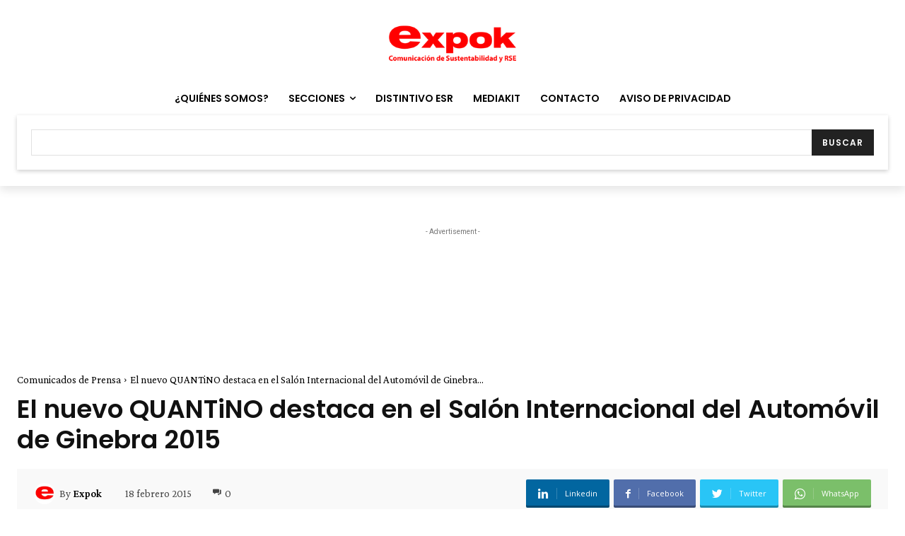

--- FILE ---
content_type: text/html; charset=utf-8
request_url: https://www.google.com/recaptcha/api2/aframe
body_size: -110
content:
<!DOCTYPE HTML><html><head><meta http-equiv="content-type" content="text/html; charset=UTF-8"></head><body><script nonce="jGScSnTxLzVedg_SGgrmaw">/** Anti-fraud and anti-abuse applications only. See google.com/recaptcha */ try{var clients={'sodar':'https://pagead2.googlesyndication.com/pagead/sodar?'};window.addEventListener("message",function(a){try{if(a.source===window.parent){var b=JSON.parse(a.data);var c=clients[b['id']];if(c){var d=document.createElement('img');d.src=c+b['params']+'&rc='+(localStorage.getItem("rc::a")?sessionStorage.getItem("rc::b"):"");window.document.body.appendChild(d);sessionStorage.setItem("rc::e",parseInt(sessionStorage.getItem("rc::e")||0)+1);localStorage.setItem("rc::h",'1768651062990');}}}catch(b){}});window.parent.postMessage("_grecaptcha_ready", "*");}catch(b){}</script></body></html>

--- FILE ---
content_type: text/html; charset=utf-8
request_url: https://www.google.com/recaptcha/api2/anchor?ar=1&k=6LfHrSkUAAAAAPnKk5cT6JuKlKPzbwyTYuO8--Vr&co=aHR0cHM6Ly93d3cuZXhwb2tuZXdzLmNvbTo0NDM.&hl=en&v=PoyoqOPhxBO7pBk68S4YbpHZ&size=invisible&anchor-ms=20000&execute-ms=30000&cb=a8i8uou4y29q
body_size: 49356
content:
<!DOCTYPE HTML><html dir="ltr" lang="en"><head><meta http-equiv="Content-Type" content="text/html; charset=UTF-8">
<meta http-equiv="X-UA-Compatible" content="IE=edge">
<title>reCAPTCHA</title>
<style type="text/css">
/* cyrillic-ext */
@font-face {
  font-family: 'Roboto';
  font-style: normal;
  font-weight: 400;
  font-stretch: 100%;
  src: url(//fonts.gstatic.com/s/roboto/v48/KFO7CnqEu92Fr1ME7kSn66aGLdTylUAMa3GUBHMdazTgWw.woff2) format('woff2');
  unicode-range: U+0460-052F, U+1C80-1C8A, U+20B4, U+2DE0-2DFF, U+A640-A69F, U+FE2E-FE2F;
}
/* cyrillic */
@font-face {
  font-family: 'Roboto';
  font-style: normal;
  font-weight: 400;
  font-stretch: 100%;
  src: url(//fonts.gstatic.com/s/roboto/v48/KFO7CnqEu92Fr1ME7kSn66aGLdTylUAMa3iUBHMdazTgWw.woff2) format('woff2');
  unicode-range: U+0301, U+0400-045F, U+0490-0491, U+04B0-04B1, U+2116;
}
/* greek-ext */
@font-face {
  font-family: 'Roboto';
  font-style: normal;
  font-weight: 400;
  font-stretch: 100%;
  src: url(//fonts.gstatic.com/s/roboto/v48/KFO7CnqEu92Fr1ME7kSn66aGLdTylUAMa3CUBHMdazTgWw.woff2) format('woff2');
  unicode-range: U+1F00-1FFF;
}
/* greek */
@font-face {
  font-family: 'Roboto';
  font-style: normal;
  font-weight: 400;
  font-stretch: 100%;
  src: url(//fonts.gstatic.com/s/roboto/v48/KFO7CnqEu92Fr1ME7kSn66aGLdTylUAMa3-UBHMdazTgWw.woff2) format('woff2');
  unicode-range: U+0370-0377, U+037A-037F, U+0384-038A, U+038C, U+038E-03A1, U+03A3-03FF;
}
/* math */
@font-face {
  font-family: 'Roboto';
  font-style: normal;
  font-weight: 400;
  font-stretch: 100%;
  src: url(//fonts.gstatic.com/s/roboto/v48/KFO7CnqEu92Fr1ME7kSn66aGLdTylUAMawCUBHMdazTgWw.woff2) format('woff2');
  unicode-range: U+0302-0303, U+0305, U+0307-0308, U+0310, U+0312, U+0315, U+031A, U+0326-0327, U+032C, U+032F-0330, U+0332-0333, U+0338, U+033A, U+0346, U+034D, U+0391-03A1, U+03A3-03A9, U+03B1-03C9, U+03D1, U+03D5-03D6, U+03F0-03F1, U+03F4-03F5, U+2016-2017, U+2034-2038, U+203C, U+2040, U+2043, U+2047, U+2050, U+2057, U+205F, U+2070-2071, U+2074-208E, U+2090-209C, U+20D0-20DC, U+20E1, U+20E5-20EF, U+2100-2112, U+2114-2115, U+2117-2121, U+2123-214F, U+2190, U+2192, U+2194-21AE, U+21B0-21E5, U+21F1-21F2, U+21F4-2211, U+2213-2214, U+2216-22FF, U+2308-230B, U+2310, U+2319, U+231C-2321, U+2336-237A, U+237C, U+2395, U+239B-23B7, U+23D0, U+23DC-23E1, U+2474-2475, U+25AF, U+25B3, U+25B7, U+25BD, U+25C1, U+25CA, U+25CC, U+25FB, U+266D-266F, U+27C0-27FF, U+2900-2AFF, U+2B0E-2B11, U+2B30-2B4C, U+2BFE, U+3030, U+FF5B, U+FF5D, U+1D400-1D7FF, U+1EE00-1EEFF;
}
/* symbols */
@font-face {
  font-family: 'Roboto';
  font-style: normal;
  font-weight: 400;
  font-stretch: 100%;
  src: url(//fonts.gstatic.com/s/roboto/v48/KFO7CnqEu92Fr1ME7kSn66aGLdTylUAMaxKUBHMdazTgWw.woff2) format('woff2');
  unicode-range: U+0001-000C, U+000E-001F, U+007F-009F, U+20DD-20E0, U+20E2-20E4, U+2150-218F, U+2190, U+2192, U+2194-2199, U+21AF, U+21E6-21F0, U+21F3, U+2218-2219, U+2299, U+22C4-22C6, U+2300-243F, U+2440-244A, U+2460-24FF, U+25A0-27BF, U+2800-28FF, U+2921-2922, U+2981, U+29BF, U+29EB, U+2B00-2BFF, U+4DC0-4DFF, U+FFF9-FFFB, U+10140-1018E, U+10190-1019C, U+101A0, U+101D0-101FD, U+102E0-102FB, U+10E60-10E7E, U+1D2C0-1D2D3, U+1D2E0-1D37F, U+1F000-1F0FF, U+1F100-1F1AD, U+1F1E6-1F1FF, U+1F30D-1F30F, U+1F315, U+1F31C, U+1F31E, U+1F320-1F32C, U+1F336, U+1F378, U+1F37D, U+1F382, U+1F393-1F39F, U+1F3A7-1F3A8, U+1F3AC-1F3AF, U+1F3C2, U+1F3C4-1F3C6, U+1F3CA-1F3CE, U+1F3D4-1F3E0, U+1F3ED, U+1F3F1-1F3F3, U+1F3F5-1F3F7, U+1F408, U+1F415, U+1F41F, U+1F426, U+1F43F, U+1F441-1F442, U+1F444, U+1F446-1F449, U+1F44C-1F44E, U+1F453, U+1F46A, U+1F47D, U+1F4A3, U+1F4B0, U+1F4B3, U+1F4B9, U+1F4BB, U+1F4BF, U+1F4C8-1F4CB, U+1F4D6, U+1F4DA, U+1F4DF, U+1F4E3-1F4E6, U+1F4EA-1F4ED, U+1F4F7, U+1F4F9-1F4FB, U+1F4FD-1F4FE, U+1F503, U+1F507-1F50B, U+1F50D, U+1F512-1F513, U+1F53E-1F54A, U+1F54F-1F5FA, U+1F610, U+1F650-1F67F, U+1F687, U+1F68D, U+1F691, U+1F694, U+1F698, U+1F6AD, U+1F6B2, U+1F6B9-1F6BA, U+1F6BC, U+1F6C6-1F6CF, U+1F6D3-1F6D7, U+1F6E0-1F6EA, U+1F6F0-1F6F3, U+1F6F7-1F6FC, U+1F700-1F7FF, U+1F800-1F80B, U+1F810-1F847, U+1F850-1F859, U+1F860-1F887, U+1F890-1F8AD, U+1F8B0-1F8BB, U+1F8C0-1F8C1, U+1F900-1F90B, U+1F93B, U+1F946, U+1F984, U+1F996, U+1F9E9, U+1FA00-1FA6F, U+1FA70-1FA7C, U+1FA80-1FA89, U+1FA8F-1FAC6, U+1FACE-1FADC, U+1FADF-1FAE9, U+1FAF0-1FAF8, U+1FB00-1FBFF;
}
/* vietnamese */
@font-face {
  font-family: 'Roboto';
  font-style: normal;
  font-weight: 400;
  font-stretch: 100%;
  src: url(//fonts.gstatic.com/s/roboto/v48/KFO7CnqEu92Fr1ME7kSn66aGLdTylUAMa3OUBHMdazTgWw.woff2) format('woff2');
  unicode-range: U+0102-0103, U+0110-0111, U+0128-0129, U+0168-0169, U+01A0-01A1, U+01AF-01B0, U+0300-0301, U+0303-0304, U+0308-0309, U+0323, U+0329, U+1EA0-1EF9, U+20AB;
}
/* latin-ext */
@font-face {
  font-family: 'Roboto';
  font-style: normal;
  font-weight: 400;
  font-stretch: 100%;
  src: url(//fonts.gstatic.com/s/roboto/v48/KFO7CnqEu92Fr1ME7kSn66aGLdTylUAMa3KUBHMdazTgWw.woff2) format('woff2');
  unicode-range: U+0100-02BA, U+02BD-02C5, U+02C7-02CC, U+02CE-02D7, U+02DD-02FF, U+0304, U+0308, U+0329, U+1D00-1DBF, U+1E00-1E9F, U+1EF2-1EFF, U+2020, U+20A0-20AB, U+20AD-20C0, U+2113, U+2C60-2C7F, U+A720-A7FF;
}
/* latin */
@font-face {
  font-family: 'Roboto';
  font-style: normal;
  font-weight: 400;
  font-stretch: 100%;
  src: url(//fonts.gstatic.com/s/roboto/v48/KFO7CnqEu92Fr1ME7kSn66aGLdTylUAMa3yUBHMdazQ.woff2) format('woff2');
  unicode-range: U+0000-00FF, U+0131, U+0152-0153, U+02BB-02BC, U+02C6, U+02DA, U+02DC, U+0304, U+0308, U+0329, U+2000-206F, U+20AC, U+2122, U+2191, U+2193, U+2212, U+2215, U+FEFF, U+FFFD;
}
/* cyrillic-ext */
@font-face {
  font-family: 'Roboto';
  font-style: normal;
  font-weight: 500;
  font-stretch: 100%;
  src: url(//fonts.gstatic.com/s/roboto/v48/KFO7CnqEu92Fr1ME7kSn66aGLdTylUAMa3GUBHMdazTgWw.woff2) format('woff2');
  unicode-range: U+0460-052F, U+1C80-1C8A, U+20B4, U+2DE0-2DFF, U+A640-A69F, U+FE2E-FE2F;
}
/* cyrillic */
@font-face {
  font-family: 'Roboto';
  font-style: normal;
  font-weight: 500;
  font-stretch: 100%;
  src: url(//fonts.gstatic.com/s/roboto/v48/KFO7CnqEu92Fr1ME7kSn66aGLdTylUAMa3iUBHMdazTgWw.woff2) format('woff2');
  unicode-range: U+0301, U+0400-045F, U+0490-0491, U+04B0-04B1, U+2116;
}
/* greek-ext */
@font-face {
  font-family: 'Roboto';
  font-style: normal;
  font-weight: 500;
  font-stretch: 100%;
  src: url(//fonts.gstatic.com/s/roboto/v48/KFO7CnqEu92Fr1ME7kSn66aGLdTylUAMa3CUBHMdazTgWw.woff2) format('woff2');
  unicode-range: U+1F00-1FFF;
}
/* greek */
@font-face {
  font-family: 'Roboto';
  font-style: normal;
  font-weight: 500;
  font-stretch: 100%;
  src: url(//fonts.gstatic.com/s/roboto/v48/KFO7CnqEu92Fr1ME7kSn66aGLdTylUAMa3-UBHMdazTgWw.woff2) format('woff2');
  unicode-range: U+0370-0377, U+037A-037F, U+0384-038A, U+038C, U+038E-03A1, U+03A3-03FF;
}
/* math */
@font-face {
  font-family: 'Roboto';
  font-style: normal;
  font-weight: 500;
  font-stretch: 100%;
  src: url(//fonts.gstatic.com/s/roboto/v48/KFO7CnqEu92Fr1ME7kSn66aGLdTylUAMawCUBHMdazTgWw.woff2) format('woff2');
  unicode-range: U+0302-0303, U+0305, U+0307-0308, U+0310, U+0312, U+0315, U+031A, U+0326-0327, U+032C, U+032F-0330, U+0332-0333, U+0338, U+033A, U+0346, U+034D, U+0391-03A1, U+03A3-03A9, U+03B1-03C9, U+03D1, U+03D5-03D6, U+03F0-03F1, U+03F4-03F5, U+2016-2017, U+2034-2038, U+203C, U+2040, U+2043, U+2047, U+2050, U+2057, U+205F, U+2070-2071, U+2074-208E, U+2090-209C, U+20D0-20DC, U+20E1, U+20E5-20EF, U+2100-2112, U+2114-2115, U+2117-2121, U+2123-214F, U+2190, U+2192, U+2194-21AE, U+21B0-21E5, U+21F1-21F2, U+21F4-2211, U+2213-2214, U+2216-22FF, U+2308-230B, U+2310, U+2319, U+231C-2321, U+2336-237A, U+237C, U+2395, U+239B-23B7, U+23D0, U+23DC-23E1, U+2474-2475, U+25AF, U+25B3, U+25B7, U+25BD, U+25C1, U+25CA, U+25CC, U+25FB, U+266D-266F, U+27C0-27FF, U+2900-2AFF, U+2B0E-2B11, U+2B30-2B4C, U+2BFE, U+3030, U+FF5B, U+FF5D, U+1D400-1D7FF, U+1EE00-1EEFF;
}
/* symbols */
@font-face {
  font-family: 'Roboto';
  font-style: normal;
  font-weight: 500;
  font-stretch: 100%;
  src: url(//fonts.gstatic.com/s/roboto/v48/KFO7CnqEu92Fr1ME7kSn66aGLdTylUAMaxKUBHMdazTgWw.woff2) format('woff2');
  unicode-range: U+0001-000C, U+000E-001F, U+007F-009F, U+20DD-20E0, U+20E2-20E4, U+2150-218F, U+2190, U+2192, U+2194-2199, U+21AF, U+21E6-21F0, U+21F3, U+2218-2219, U+2299, U+22C4-22C6, U+2300-243F, U+2440-244A, U+2460-24FF, U+25A0-27BF, U+2800-28FF, U+2921-2922, U+2981, U+29BF, U+29EB, U+2B00-2BFF, U+4DC0-4DFF, U+FFF9-FFFB, U+10140-1018E, U+10190-1019C, U+101A0, U+101D0-101FD, U+102E0-102FB, U+10E60-10E7E, U+1D2C0-1D2D3, U+1D2E0-1D37F, U+1F000-1F0FF, U+1F100-1F1AD, U+1F1E6-1F1FF, U+1F30D-1F30F, U+1F315, U+1F31C, U+1F31E, U+1F320-1F32C, U+1F336, U+1F378, U+1F37D, U+1F382, U+1F393-1F39F, U+1F3A7-1F3A8, U+1F3AC-1F3AF, U+1F3C2, U+1F3C4-1F3C6, U+1F3CA-1F3CE, U+1F3D4-1F3E0, U+1F3ED, U+1F3F1-1F3F3, U+1F3F5-1F3F7, U+1F408, U+1F415, U+1F41F, U+1F426, U+1F43F, U+1F441-1F442, U+1F444, U+1F446-1F449, U+1F44C-1F44E, U+1F453, U+1F46A, U+1F47D, U+1F4A3, U+1F4B0, U+1F4B3, U+1F4B9, U+1F4BB, U+1F4BF, U+1F4C8-1F4CB, U+1F4D6, U+1F4DA, U+1F4DF, U+1F4E3-1F4E6, U+1F4EA-1F4ED, U+1F4F7, U+1F4F9-1F4FB, U+1F4FD-1F4FE, U+1F503, U+1F507-1F50B, U+1F50D, U+1F512-1F513, U+1F53E-1F54A, U+1F54F-1F5FA, U+1F610, U+1F650-1F67F, U+1F687, U+1F68D, U+1F691, U+1F694, U+1F698, U+1F6AD, U+1F6B2, U+1F6B9-1F6BA, U+1F6BC, U+1F6C6-1F6CF, U+1F6D3-1F6D7, U+1F6E0-1F6EA, U+1F6F0-1F6F3, U+1F6F7-1F6FC, U+1F700-1F7FF, U+1F800-1F80B, U+1F810-1F847, U+1F850-1F859, U+1F860-1F887, U+1F890-1F8AD, U+1F8B0-1F8BB, U+1F8C0-1F8C1, U+1F900-1F90B, U+1F93B, U+1F946, U+1F984, U+1F996, U+1F9E9, U+1FA00-1FA6F, U+1FA70-1FA7C, U+1FA80-1FA89, U+1FA8F-1FAC6, U+1FACE-1FADC, U+1FADF-1FAE9, U+1FAF0-1FAF8, U+1FB00-1FBFF;
}
/* vietnamese */
@font-face {
  font-family: 'Roboto';
  font-style: normal;
  font-weight: 500;
  font-stretch: 100%;
  src: url(//fonts.gstatic.com/s/roboto/v48/KFO7CnqEu92Fr1ME7kSn66aGLdTylUAMa3OUBHMdazTgWw.woff2) format('woff2');
  unicode-range: U+0102-0103, U+0110-0111, U+0128-0129, U+0168-0169, U+01A0-01A1, U+01AF-01B0, U+0300-0301, U+0303-0304, U+0308-0309, U+0323, U+0329, U+1EA0-1EF9, U+20AB;
}
/* latin-ext */
@font-face {
  font-family: 'Roboto';
  font-style: normal;
  font-weight: 500;
  font-stretch: 100%;
  src: url(//fonts.gstatic.com/s/roboto/v48/KFO7CnqEu92Fr1ME7kSn66aGLdTylUAMa3KUBHMdazTgWw.woff2) format('woff2');
  unicode-range: U+0100-02BA, U+02BD-02C5, U+02C7-02CC, U+02CE-02D7, U+02DD-02FF, U+0304, U+0308, U+0329, U+1D00-1DBF, U+1E00-1E9F, U+1EF2-1EFF, U+2020, U+20A0-20AB, U+20AD-20C0, U+2113, U+2C60-2C7F, U+A720-A7FF;
}
/* latin */
@font-face {
  font-family: 'Roboto';
  font-style: normal;
  font-weight: 500;
  font-stretch: 100%;
  src: url(//fonts.gstatic.com/s/roboto/v48/KFO7CnqEu92Fr1ME7kSn66aGLdTylUAMa3yUBHMdazQ.woff2) format('woff2');
  unicode-range: U+0000-00FF, U+0131, U+0152-0153, U+02BB-02BC, U+02C6, U+02DA, U+02DC, U+0304, U+0308, U+0329, U+2000-206F, U+20AC, U+2122, U+2191, U+2193, U+2212, U+2215, U+FEFF, U+FFFD;
}
/* cyrillic-ext */
@font-face {
  font-family: 'Roboto';
  font-style: normal;
  font-weight: 900;
  font-stretch: 100%;
  src: url(//fonts.gstatic.com/s/roboto/v48/KFO7CnqEu92Fr1ME7kSn66aGLdTylUAMa3GUBHMdazTgWw.woff2) format('woff2');
  unicode-range: U+0460-052F, U+1C80-1C8A, U+20B4, U+2DE0-2DFF, U+A640-A69F, U+FE2E-FE2F;
}
/* cyrillic */
@font-face {
  font-family: 'Roboto';
  font-style: normal;
  font-weight: 900;
  font-stretch: 100%;
  src: url(//fonts.gstatic.com/s/roboto/v48/KFO7CnqEu92Fr1ME7kSn66aGLdTylUAMa3iUBHMdazTgWw.woff2) format('woff2');
  unicode-range: U+0301, U+0400-045F, U+0490-0491, U+04B0-04B1, U+2116;
}
/* greek-ext */
@font-face {
  font-family: 'Roboto';
  font-style: normal;
  font-weight: 900;
  font-stretch: 100%;
  src: url(//fonts.gstatic.com/s/roboto/v48/KFO7CnqEu92Fr1ME7kSn66aGLdTylUAMa3CUBHMdazTgWw.woff2) format('woff2');
  unicode-range: U+1F00-1FFF;
}
/* greek */
@font-face {
  font-family: 'Roboto';
  font-style: normal;
  font-weight: 900;
  font-stretch: 100%;
  src: url(//fonts.gstatic.com/s/roboto/v48/KFO7CnqEu92Fr1ME7kSn66aGLdTylUAMa3-UBHMdazTgWw.woff2) format('woff2');
  unicode-range: U+0370-0377, U+037A-037F, U+0384-038A, U+038C, U+038E-03A1, U+03A3-03FF;
}
/* math */
@font-face {
  font-family: 'Roboto';
  font-style: normal;
  font-weight: 900;
  font-stretch: 100%;
  src: url(//fonts.gstatic.com/s/roboto/v48/KFO7CnqEu92Fr1ME7kSn66aGLdTylUAMawCUBHMdazTgWw.woff2) format('woff2');
  unicode-range: U+0302-0303, U+0305, U+0307-0308, U+0310, U+0312, U+0315, U+031A, U+0326-0327, U+032C, U+032F-0330, U+0332-0333, U+0338, U+033A, U+0346, U+034D, U+0391-03A1, U+03A3-03A9, U+03B1-03C9, U+03D1, U+03D5-03D6, U+03F0-03F1, U+03F4-03F5, U+2016-2017, U+2034-2038, U+203C, U+2040, U+2043, U+2047, U+2050, U+2057, U+205F, U+2070-2071, U+2074-208E, U+2090-209C, U+20D0-20DC, U+20E1, U+20E5-20EF, U+2100-2112, U+2114-2115, U+2117-2121, U+2123-214F, U+2190, U+2192, U+2194-21AE, U+21B0-21E5, U+21F1-21F2, U+21F4-2211, U+2213-2214, U+2216-22FF, U+2308-230B, U+2310, U+2319, U+231C-2321, U+2336-237A, U+237C, U+2395, U+239B-23B7, U+23D0, U+23DC-23E1, U+2474-2475, U+25AF, U+25B3, U+25B7, U+25BD, U+25C1, U+25CA, U+25CC, U+25FB, U+266D-266F, U+27C0-27FF, U+2900-2AFF, U+2B0E-2B11, U+2B30-2B4C, U+2BFE, U+3030, U+FF5B, U+FF5D, U+1D400-1D7FF, U+1EE00-1EEFF;
}
/* symbols */
@font-face {
  font-family: 'Roboto';
  font-style: normal;
  font-weight: 900;
  font-stretch: 100%;
  src: url(//fonts.gstatic.com/s/roboto/v48/KFO7CnqEu92Fr1ME7kSn66aGLdTylUAMaxKUBHMdazTgWw.woff2) format('woff2');
  unicode-range: U+0001-000C, U+000E-001F, U+007F-009F, U+20DD-20E0, U+20E2-20E4, U+2150-218F, U+2190, U+2192, U+2194-2199, U+21AF, U+21E6-21F0, U+21F3, U+2218-2219, U+2299, U+22C4-22C6, U+2300-243F, U+2440-244A, U+2460-24FF, U+25A0-27BF, U+2800-28FF, U+2921-2922, U+2981, U+29BF, U+29EB, U+2B00-2BFF, U+4DC0-4DFF, U+FFF9-FFFB, U+10140-1018E, U+10190-1019C, U+101A0, U+101D0-101FD, U+102E0-102FB, U+10E60-10E7E, U+1D2C0-1D2D3, U+1D2E0-1D37F, U+1F000-1F0FF, U+1F100-1F1AD, U+1F1E6-1F1FF, U+1F30D-1F30F, U+1F315, U+1F31C, U+1F31E, U+1F320-1F32C, U+1F336, U+1F378, U+1F37D, U+1F382, U+1F393-1F39F, U+1F3A7-1F3A8, U+1F3AC-1F3AF, U+1F3C2, U+1F3C4-1F3C6, U+1F3CA-1F3CE, U+1F3D4-1F3E0, U+1F3ED, U+1F3F1-1F3F3, U+1F3F5-1F3F7, U+1F408, U+1F415, U+1F41F, U+1F426, U+1F43F, U+1F441-1F442, U+1F444, U+1F446-1F449, U+1F44C-1F44E, U+1F453, U+1F46A, U+1F47D, U+1F4A3, U+1F4B0, U+1F4B3, U+1F4B9, U+1F4BB, U+1F4BF, U+1F4C8-1F4CB, U+1F4D6, U+1F4DA, U+1F4DF, U+1F4E3-1F4E6, U+1F4EA-1F4ED, U+1F4F7, U+1F4F9-1F4FB, U+1F4FD-1F4FE, U+1F503, U+1F507-1F50B, U+1F50D, U+1F512-1F513, U+1F53E-1F54A, U+1F54F-1F5FA, U+1F610, U+1F650-1F67F, U+1F687, U+1F68D, U+1F691, U+1F694, U+1F698, U+1F6AD, U+1F6B2, U+1F6B9-1F6BA, U+1F6BC, U+1F6C6-1F6CF, U+1F6D3-1F6D7, U+1F6E0-1F6EA, U+1F6F0-1F6F3, U+1F6F7-1F6FC, U+1F700-1F7FF, U+1F800-1F80B, U+1F810-1F847, U+1F850-1F859, U+1F860-1F887, U+1F890-1F8AD, U+1F8B0-1F8BB, U+1F8C0-1F8C1, U+1F900-1F90B, U+1F93B, U+1F946, U+1F984, U+1F996, U+1F9E9, U+1FA00-1FA6F, U+1FA70-1FA7C, U+1FA80-1FA89, U+1FA8F-1FAC6, U+1FACE-1FADC, U+1FADF-1FAE9, U+1FAF0-1FAF8, U+1FB00-1FBFF;
}
/* vietnamese */
@font-face {
  font-family: 'Roboto';
  font-style: normal;
  font-weight: 900;
  font-stretch: 100%;
  src: url(//fonts.gstatic.com/s/roboto/v48/KFO7CnqEu92Fr1ME7kSn66aGLdTylUAMa3OUBHMdazTgWw.woff2) format('woff2');
  unicode-range: U+0102-0103, U+0110-0111, U+0128-0129, U+0168-0169, U+01A0-01A1, U+01AF-01B0, U+0300-0301, U+0303-0304, U+0308-0309, U+0323, U+0329, U+1EA0-1EF9, U+20AB;
}
/* latin-ext */
@font-face {
  font-family: 'Roboto';
  font-style: normal;
  font-weight: 900;
  font-stretch: 100%;
  src: url(//fonts.gstatic.com/s/roboto/v48/KFO7CnqEu92Fr1ME7kSn66aGLdTylUAMa3KUBHMdazTgWw.woff2) format('woff2');
  unicode-range: U+0100-02BA, U+02BD-02C5, U+02C7-02CC, U+02CE-02D7, U+02DD-02FF, U+0304, U+0308, U+0329, U+1D00-1DBF, U+1E00-1E9F, U+1EF2-1EFF, U+2020, U+20A0-20AB, U+20AD-20C0, U+2113, U+2C60-2C7F, U+A720-A7FF;
}
/* latin */
@font-face {
  font-family: 'Roboto';
  font-style: normal;
  font-weight: 900;
  font-stretch: 100%;
  src: url(//fonts.gstatic.com/s/roboto/v48/KFO7CnqEu92Fr1ME7kSn66aGLdTylUAMa3yUBHMdazQ.woff2) format('woff2');
  unicode-range: U+0000-00FF, U+0131, U+0152-0153, U+02BB-02BC, U+02C6, U+02DA, U+02DC, U+0304, U+0308, U+0329, U+2000-206F, U+20AC, U+2122, U+2191, U+2193, U+2212, U+2215, U+FEFF, U+FFFD;
}

</style>
<link rel="stylesheet" type="text/css" href="https://www.gstatic.com/recaptcha/releases/PoyoqOPhxBO7pBk68S4YbpHZ/styles__ltr.css">
<script nonce="u7IyNpWY_nh8v4e6KBYGDg" type="text/javascript">window['__recaptcha_api'] = 'https://www.google.com/recaptcha/api2/';</script>
<script type="text/javascript" src="https://www.gstatic.com/recaptcha/releases/PoyoqOPhxBO7pBk68S4YbpHZ/recaptcha__en.js" nonce="u7IyNpWY_nh8v4e6KBYGDg">
      
    </script></head>
<body><div id="rc-anchor-alert" class="rc-anchor-alert"></div>
<input type="hidden" id="recaptcha-token" value="[base64]">
<script type="text/javascript" nonce="u7IyNpWY_nh8v4e6KBYGDg">
      recaptcha.anchor.Main.init("[\x22ainput\x22,[\x22bgdata\x22,\x22\x22,\[base64]/[base64]/bmV3IFpbdF0obVswXSk6Sz09Mj9uZXcgWlt0XShtWzBdLG1bMV0pOks9PTM/bmV3IFpbdF0obVswXSxtWzFdLG1bMl0pOks9PTQ/[base64]/[base64]/[base64]/[base64]/[base64]/[base64]/[base64]/[base64]/[base64]/[base64]/[base64]/[base64]/[base64]/[base64]\\u003d\\u003d\x22,\[base64]\x22,\x22wr3Cl8KTDMKMw6HCmB/DicOYZ8OZTGcOHhEgJMKRwojCuBwJw4zCrEnCoCzCght/worDr8KCw6diGGstw6jCvkHDnMK2Jlw+w49Ef8KRw4MMwrJxw73DrlHDgHF2w4UzwrQTw5XDj8OuwoXDl8KOw5cdKcKCw5bCoT7DisOpbUPCtVXCj8O9EQ3CucK5akLCksOtwp0MIDoWwp7DgnA7dMO9ScOSwrjClSPCmcKdScOywp/DlglnCSrCsxvDqMK9wqdCwqjCtMOAwqLDvwvDiMKcw5TCiC43wq3CmDHDk8KHIBkNCSnDkcOMdhnDisKTwrcjw7PCjkoFw65sw67CsR/[base64]/DrX1tw5zCssKzBMKFwr/CgMKpwrYkH8OIPsKOwrZKw4gfSxcPUgnDnsOkw5fDownCr3TDqETDskY8UG4gdw/Cu8K1dUwBw6vCvsKowrJBO8OnwpFHViTCn20yw5nCoMOfw6DDrF0RfR/CqHNlwrk9NcOcwpHChxHDjsOcw5QFwqQcw65pw4wOwpLDlsOjw7XCmMO4M8Kuw4Ffw5fCtgYQb8OzD8Klw6LDpMKYwpfDgsKFQMKjw67CrxlMwqNvwrV5Zh/DgkzDhBVuQi0Gw6hfJ8O3CcKWw6lGN8KlL8ObVD4Nw77CkMKFw4fDgHPDog/[base64]/DhMKtw67CuSA8w78vaMKiOnTCsTPDjlQLwrsAOHU7CsKswplFKksQa37CsA3Cu8KMJ8KSTHDCsjA/w4Faw6TCuHVTw5IoZwfCi8Kpwpdow7XCgsO0fVQ6wojDssKKw49kNsO2w5ZOw4DDqMO2wow4w5Rew6bCmsOfQAHDkhDClMOgf0lpwqVXJmHDssKqI8KXw5llw5t9w4vDj8KTw6lgwrfCq8OPw4PCkUNAXRXCjcKswp/DtERsw4hpwrfCsnNkwrvChn7DusK3w41Hw43DusOSwq0ScMO3WcKiwqXDjsKIwoZUfX8yw7x2w4TChA/CogUhGBIbMl/CnMKtfcKXwo9FAcOxRcKUdTphesO6BB1Uwr07w7MmT8KcecOcw7vCgFXCszE0LMKiw6zDhDg6VsKNIMOTRF8Uw7/[base64]/[base64]/[base64]/DvU8kwprDhXILY8K3a2xJw7DCucOdw77DuMKqClzCth0OD8OfI8KfRsO8w4pbKz3DmsOSw5LDnMOKwrDCvcK0w4EkOcKjwovDssOUdifCqsKjR8O9w5RZwojCusKhwop3HcOga8KfwpA2w6fCmsO3bFDDrMKdw5PDh00twqIzYsKQwpVBU1HDgMK8JWpsw6LCpHVRwp/Dg1DCujfDhjDCoQ9Mwo3DncOGwo/CvsOUwo0+Y8OFQsOrY8K0OWzDs8KbBypDworDs1lPwo81Gg00FV0Mw5HCqMOKwpTDq8KdwpZ4w6MjfQ85wq52VTjCscO4w77DqMK8w5nDnivDnkA2w5/[base64]/DvsKvD8KQGgM/YxbDtsK5w6NWKsONw4TDllPCkcOfw63CtsKgw5TDmsKsw6/CpMKFwo5Mw5Juwq3Cv8KAfmHDt8KWNBJ/w5MJC2YTw6DDmU3ClETDkMOdw6QoYl7Cmjd0w7nCr0HDpsKNOMKZVMKHUhLCpMK+cVnDhnw1ZMO3ccOhw78jw69cKGtXwqtmwrURY8OyN8KFwo98CsOfw67CisKAGy1ww6Nhw63DiSFbw5jDsMKmMQnDgcOIw4A1YMOqEsOiw5DDjcOuLsKQUCVWwpAFP8ONfMK/w7nDmwU/woVsAmcZwobDtcOdBsOlwpsKw7TDs8O3w4XCoytYdcKMQ8O7ZD3CsUHClMOKwrvCvsKIwpLDm8K7WitlwpxBZhJBRcOhdgbCmsOoVsKpb8Kkw77CsnfDqgcwwp5Mw4RdwpHDtGlYGMKOwqrDjXdZw7BEQ8K/wovCvsOaw6BpTcKwGC5Gwp3Di8KhfMKKdMK/G8KiwrU1w7zDniImw4JuOBszwpbCq8O2woLCkG9WfMOBw4TDmMKVW8OlEMOlcjxmw55Iw5vCgMKlw7vCgcO3KcKowrBFwqYFdMO7wpTCqQlBesOHI8Omwox7JnfDmXDDglfDiW3Dk8K6w7Jlw4TDpsOkwrd/DzLDpQ7DpRkpw7IIannCskrCosK3w6BOAxwFwonCqcKPw6nCtsKYVAk+w54twq9RBSF6TsKqfUHDu8OLw7HCmcKMw4HDhMKfwrHDpizCnMOySTfDvDhKE3N6wrHDksO/I8KcHsKZLmXCsMKhw5EQY8KRJXhQesK1TMOmUQ7CnF3DisOowqPDuMOZX8OwwqvDq8Kbw5DDm3U5w6Zcw6sTPVJofQRMworDrnjDmlbClRfDvhPCv3/CojfDgsKNw5c7MRXCulZ4W8Klw50ow5HDksKbw6Ziw4AVO8KfY8Kcw6YaD8K0wqHDoMOpw4Biw5t/w7w2wppTOMOKwplsO3HCt38Rw5HDskbCqsOxwoopBmHDvyNiwr45wpgJIsOnVsOOwpciw4Zow7ltwpBsLxHDs3fCgnrDuXZ3w4rCs8KZTcOYw7XDs8KNwqfDrMK3wp3Dr8K6w5DDn8OeV01IaFRdwrPCiwhLJ8KbesOCEMKfwpM/wobDpWZbwqMXw4d5w4B1e0oow4wqf0YpXsK5FcO7IEUIw73DpsOUwqjDsjYzaMOJUBDCs8OfDcK1dX/[base64]/[base64]/d8OtwpLCtcO2wqQ2QnA7WFw2U8KfFMK8PcONVwbCsMKUasKkDsKkwpzCjCbCg1lvTEM/wo/DoMOJFCzCu8KiLWLDqsK+Sw/DhAbDhnrDmgHCvsKBw7ELw4zCqHB6W0rDi8OkXMKvwqJObknClMK5FBtDwo87eCEUC1wYw7zClMOZwqJswqvCsMOFO8OlDMK7KDDCjMKML8ONA8OFwo4jax/[base64]/[base64]/DkMKAwo9tw7x2w5XCi8OOw4rCtQTDtSzCv8O5dQbCssKCL8OgwrDDoU3Dj8Kdw692csKjwrMuDcOcVsKAwosUD8KFw6zDj8Kuch3CnkrDkn8fwoAIcHVuLBvDtnbCusO2ABFqw44OwrYsw57DjcKBw7wiKMKHw5h3wpddwpXCtRPDg13CosKywr/Dn1/[base64]/A3tJbTLCnBLCssOAw6DDsiTDs0Z9wpZabhwvLgN0asKtwrLCpxnDlx/CqcO6wrYMw50twrIQOMK9d8OKwrhEWGROPlTDvQk+eMO4w5FFwqnCosK6TcK1wp/DhMOqwonCqMKoOcKlwokNS8OpwqfDucKywoTCr8K6w64WVsOdQMOww4/ClsKJw71jw4/DvMOXfkkHERcCw64vTGEjw5Maw7URSnTCksK0w5FswolvRz3CnMOtaA7CnD8gwpnCrMKeWBfDjSQMwq/[base64]/[base64]/w6bCncKxTsK2CcOVJzrDrMOdwqrDhT/[base64]/DgDvCpsKlw5JYw7zCmXg8wpU+wrhzRVLDsMOnAcOSwpvCnsOGWcK8U8K6awQ7Yxd5UxdPwqvDpTXClW51ZSrDucKtDHjDmcKBbkPDkAdzdsObFVbDrcK2w7nDgloaJMKkfcOswpA3wo3ChcOqWxI2wpXClsOqwpANZBPCncK0w4tGw6/CmMOaLMOsDh98wp7DpsOhwrRkw4LCvHXDsDoyXsKlwoQ+FmILEsKjfcOPwoXDusKcw7vDqMKRw6huw5/CicODAMOlIMKcdjrCiMOJwrsGwpkSwpUTbyjCkRnCiixRP8OiTivDnsKGKsOEHEzChMKePsOBRwfDpsKmZF3DqQ3DrMK/G8KiIWzDv8KAXzAYL04iAcKTAnhIw7QOBsKhwqQYwo/Ch3Yuw67Cr8Kww4fCt8OHBcKLKwYCIgd0ZCDDvMK+ZU1XAsKXXXbCiMKqw5zDhmtCw6HCtsO4ZHECw7Y0aMKTP8K1EDfDncK0wpwsGGXDn8OTFcKQw5Mkw5XDtDHCoEzDtB8Mw6RZwoPCicOpwp4tBk/DusO6w5XDkAx9w4rDn8KxMsObw73DuCrClcOVwo/ClsK/[base64]/wr/[base64]/Cp8Ozc3LChzFgLUDDgMOuecObw4zClsOfw4s/OWnDnMOww6jCjsK+UcKlKHzCm1xMw69Aw7nCpcKowobClsKmWMK0w6BWwqIFwrTCosOSS3J1YF9Gwo00wqgfwrPDo8KswozDjhrDpHXCsMOKMzvDiMOSGsOAJsOCWMKkOT3Dk8ORw5VhwrfChnVwBivCgMK7w7UtUsK4bUfCjgDDiyIuwpNcfzNBwpo/[base64]/CocOVQAAdw5DCi1/Du8OETi7Ch8O/eMKwwpnCojnCi8O9K8KpOn3DsnJSwqHDksKqT8KWwobCn8Ouw4XDmx8Xw4zCpzgMw79+wo5XwoDCs8KvMnzCsVh5YywJZmRVGMO1woQFLcOEw49iw47DnMKPA8OXwrF2Dikcw4NsOhNGw4UWKsOsLSwfwpvDs8KewpsyZsOqRsOZw6fCm8KTwoxSwqLDkMK/AsK/wqXCvkPCni0xUMOBKCvCsnvCjWM/QHPCssKOwqoMwphxV8ObExDChcOyw6TDscOpWwLDj8O0woBCwrxZOH1aMsOPeF1jwo/Cr8OdcS06ZCZBJcK7EcO1TlTDsEEqccKgZcOWcANnw7nDr8KBMsOpw75dKUbDj1QgaQDDn8O9w5jDjBvCnj/DkUnCgsOJNRQrcsKUWnx0w5c4w6DCncOGNsOAacKpOnwMwqDCuCoOMcKlwofCl8KPEsOKwozDhcOIGi5fOMKFF8KYw7HDoH/Ci8KxLErDtsO/[base64]/DmMOSOhYow6PCicKINFk7w5/CkCHDvE7DqsOtL8OpPTJJw5/[base64]/DuljDpMKVwrbDpcKuwqUQw6PDiMKsaxvDkxhyBRHDpAxrwokDPE3CoAXDuMOgOGPDssK2w5dFFTwEWMOac8OKw7bDscONw7DCoFcyFX/CpMOgDcK5wqRhYkTCr8KSwp/Dlz8fB0rDjMKDBcKmwrbCnQd4wpl6wobChsODfMOdw5HCp2HDiiQvw6rCmxkJwonChsOsw6TCscOvTMKFwqTCn23CtVTDnDJ2w57CjWzClcOPNEAueMOnw6bCgSpMAT/[base64]/CpcOww6TDp3Uvw4VZw4zChxXCnsKEQsOpw5DDn8O7wqLCti5qw5vDpiVew5XCt8OSwqjCoVlKwp/CrGrDssK1M8O/[base64]/Cg8OPZl/CocOywq7Dl8Khw7ZGbMO+MMOLLMOBakYUwoEuVAvDs8KOw4ojw7ofMxZXw77DsRDCnMKYw7BYwoQqR8OSHcO8wo07w6oSwoXDrhHDo8KxHitKwo/DihzChCjCrmzDhnTDnkDCpsKnwol8cMOrdUBTYcKoesKYEBptOQjCqyDDpsOOw7jCqjZywphnTS8Ew6JLwqt6wrrDnWTCmFZaw5s2QGvCkMK6w4bCh8OnbFdaUMKKHHg/wqppcMKKA8OzesKDwp97w4TCjMK1w5Rfw6crR8KNwpTCpXrDtTZpw7rCmMOuJMK8wqQ/D03CpifCn8KpB8O+GsKxEjvCnUlkM8O4w5rDp8K2wpRRwq/Ci8OjHcOGD1ZjCsK7EiRtGGHCkcKFwoQtwrvDsBnDhsKDZsO0w7IdRsKzw77CjsKEXQTDlkXCnsKmRsOmw7TChhbCihcOPsOuKMKowprDrDXCgMKTwoDCrMKlwrYMQh7Cs8OdAE0dcsOlwpU8w6N4wo3CgU9uwpYPwr/ChCYYfn8yAV/DkcOWI8OmcVkGwqJuf8OXw5U8RsOyw6Uxw4zDniQETcKfT2tLOMOBZW3CiHXDhsOXaQ3DqEQqwqlyThk3w7LDoB/CmWlSKm4Iw4fDkTQZwp5ywpBZw4BlJ8Kgwr3Dr33DusKOw57DqcOKw4RhCMOiwp1ww5YVwoclXcOUMMOxw6LCgMKWw7XDi0DDvsO7w4HCuMKvw6BfY2Y8wp3CumDCkcKsR3xJR8OyfAhQw4LDlcO1w5/[base64]/w6I8bMKqa8Kqwq4hw58QPXgtf8O9LjjCq8KUwprDqMONw6jCosOwZMKJM8OtLcKSZsOww5NRwrrCiHXClX9MPEbCiMKpPEnDgB1ZQT3DkDJZwpMOV8O8FFXCixJIwoc2wrLClhfDi8Oxw5ZbwqkcwoUZJC/CtcOpwrhdV2l1wqbCgw7Cu8OJLMOjUcOFwrzCv01hEQo6bDfCgwXDrwzDthTDpA1jPD8FOsOdWTrCh2TCkHLDvsKNw4LDgsOUAsKewpM7FMO9MMOnwrPChUPCiAhKZsKHwqFGO3hIWlYCJsKaHmrDqMOtw544w54JwpJqDhTDqAbCp8Ocw5TCkXgew5zCmkUmw7XDkB/[base64]/wrogRsOQLgHDj8KWdBkFw6bDk8KDLG9ULsKpwrp5LBdQLMKSQ1rCjHvDkhB8e0rDjgA9w45dwpcjDDZKWknDrsKhwrENQsOQPkBrBMKiZUx3wrgtwrfDvW4bcDLDiyXDq8KBPcOswpPCrWFwS8Opwq51dsKoLSjChnY/GEIVPBvCjMOmw5rCvcKqwp/DucOFdcKiRmI3w5HCsUwSwr4eQcK9ZVDDh8KUw4zChMO6w6DDhMOUCsK/[base64]/[base64]/Cp3HDh8KhRMOaBxIKw4BfG1bCm8KhMMKVw6oowrw9w7YCwrfDksKxwpXCukk0MH3Dq8OJw6/DpcO/w7zDrX5iwo8Kw4fDsWfCq8OnU8KHw43Dj8KsVsONQ1k2VMOswpbCgFDDrcKcWMORwopHwpZIwrPCosOxwr7CgnfChcOlacK9wrvDocKVQ8Kzw70Ow4Qpw7YoOMO7wpguwpQadBLCj27DocO4fcODw53DoGLClyRmeV/Dj8Olw4bDocO/w5HCucOjwpjDoBnCqFEZwqxzw4jCt8KQwqjDp8OYwqTCqBLDtMODNw1Cf3Z2w5DDlQ/CisKsK8OwKMOfw7zCqcK0ScKGw7rDhnTDvsO/[base64]/CvcKlwrTCtSQVw7VHw6ohw5FJUXZUw53DisKMUxFvw4BJfWpfO8K+csOewoEtWCnDiMOZfHfCnGcnLcO6OjTClsO/JcOrVjo6T0/Ds8KKXnpCw63CuwrCiMOseQTDpcKDBXB1w6hwwp8fw7gQw7ZBe8OBa2zDrMKfAMOiKkZLworDsBrCk8Olw5kHw6keLcOXw5Mzw6VuwrrCpsOwwoE/OEVfw4/Du8KjUsKdXAzCvD8XwozCvcO2w70ENQBtwoXDh8Owbhlxwq/DvsK/QsO1w6DDm3R6ZF3CtsOSa8Ovw7zDtD7DlcKlwr3ClMOWcF9xN8KGwroAwr/CtcKaworCni/DuMKLwrNvTcOcwqFSBMKDwrVWd8KuH8Khw6BxKsKbYsOHw5/CmHxiw7Jcwr5ywrA5BsKhw7F3w6sKw4tMwrjCscOuwo5YCHrDjsKSw4Q6bcKrw4ECwq8gw7HDq1LChmJqwqHDg8O2w4x/w7YfNsOERMK/[base64]/[base64]/CtcONwpR2wqnCrcKzRcOtw6QzU8OEUBgjw5DCuMK7wqcAT0jDngTDtA4YJnxJwpDCkMK/wqTCvsKcCMOTw73DiBNkPsKsw6pvwqTCnMOpIFXCv8OUw6jCqzRZw5nCjEgvwrEZY8O6w4N8GMKcRsKUAsKPO8Okw5/ClhLCncODDzMIOQPDqMOGUMOSTGcCHkIAw60Pw7VJKMKew5l4Wkh1BcOrHMKLw53DuHbCo8O5w6rCph3CpTbDu8KZNMOwwoESbMKARsOoYhDDl8KRw4DDpXsEwrzDgMKYbAXDucKlwqvCgAfDm8KzamUow6hEJcOQwq0pw5XDoB3DgzMDScOqwoo/JsKqb1PCjG5Nw7DClMKnH8KWwrHCtFTDoMO9PBXChDvDn8OzCsOcesOLwrfCpcKJeMOwwo/[base64]/ChQ/CoMKYwrgzw57Cl3bCj8O9C8OMKljDlsORIcKJMcKkw7VKw65Kw50nYSDCg2/ChWzCvsOtCwVBDSbCqkknwqw8QirCvsKdTjwHK8KYwr92wrHCu2DDrcODw4kkw4fDqcO7wo4/U8Ozwq89wrbDucOIL1XCvRrCjcKzwo1tCQ/[base64]/[base64]/DhHbCrsKjWBAZw73DmcK7acKUQcOIwqTDuXXCrlYLWWfCo8OJwqDCpcO2RnXDjMOuwrjCqEUBcWrCrcOENsK/OzbDosOVBcO/AlzDj8OhXcKObwXCm8KgM8OVw60vw6p7w6LCqcOvOcKLw5Ejw7FTcVfCrMOubsKNwrfClcOYwp5ow6XCpMOJQG4RwrXDhsO8wo9zw5bCpMKjw50GwpHCt3zColRtKgBkw58FwrnCrXTChiHCmW5Jc1wnecOPM8O7wq7CuRzDqQvCiMOQf1kqJMKgdBQVw5A/WGxnwog6wqvCrcKcw6fDlcORSDZiw47ClsKrw4tIEcKrFijCnMO1w7Qywos/YhLDsMOaPx50KjvDtg/Dny5ow5tJwqZAIMO0wqxme8KPw7UYd8Kfw6RPJxE2bwk4wqrClghVWS/CkWIoP8KFSgEOI0t1UUxzY8O3w7DCn8Kow5Now5cCZcKUAcO2wpwCwo/CmsO9bScQDXrCn8KBw54JScOFwqzDm3tBw6HDkSfCpMKREsKFw4JsLWcVCn5wwq5CeBXDlMKDPcONLMKkacKSwp7DrsOqU3J5Oh7CnMOMYzXCpk/[base64]/HkDDtMO2KEcNw4rClMK/AMOAMGjDpj7DmsKawonDmVsxRmgJwpspwosNwovCl3bDo8OBwrHDuhYiKwQ3wrsbDE0WXSjCuMOzEsKwaUdKRz7DqcKAOFLDkMKQdh/DksOWPcORwqNwwqUidjbCocOIwp/Cm8OVw7vDiMO4w6jDnsO0wp/CmMOuYsOQdkrDqEPCj8OQa8OJwp4nfwdhFhPDuiMgWELClT8Gw5c5b3xWKMOHwr3DrcOlwqzCjyzDtXDCqCFkasOnU8KcwqNyFk/Ciklfw6x4wqzDtiNiwoPCpzbClV4kXRrDgwjDvRxcw7YBY8K5M8KvL2vDoMOSwrnCs8K6wr3DqcO8KMKuQMOVwp89wovDp8K5w5E/woDDpMOKEGPCtUopwqXDoFPCuVPCq8O3w6EgwrHDoTfCslkbMsOqw4bDgcOWFivCuMOiwpY8w73CiTvCisO6c8OswqvDmMKBwpQsG8KVeMOWw7/CugvCqcOjw7/CjU7DnmsXf8O9Z8KkWsK7w7Y1wq7Do3cCFcOvw5zCiHwILsOjwqXDiMOfIsKhw6PDmcOnw5xqRH5VwpMsCcK3w4fCoAAxwq3Do2rCsBjDs8KZw4MXNMKGwrRkEz5qw6jDq3F/c2tLXMKUR8OsRxDCrlbCk24DKCcXwrLCpl0MC8KhLMOxTDDCkkgZFMK9w7Y+YMOOwro4cMK2wqjCl2ISAVlLAjUmKsKMw7fCvsKVRcKxwohXw4HCpjzDiAN7w6rCrVTCvcKZwoAcwo/DlXvCt0lpwqgZw7HDrggcwoE5w5/CjE3Dtw9eLCR6GDxRwqDCq8ORasKJZCMDS8OlwprCicOuw5HDrcKAwoAxCx/DowcWw4AOT8Orwo/DoW/CnsKiw6MxwpLCvMK2ZkLDp8KLw4jDj18KKnvCosOnwrRVFkN5N8OUw7bCicKQDyQvw6jCk8O6w4jDq8Kbw5s6XMKqOMO+w4AawqPDjUpKZgRHGsOjY1/Cv8OKdHp6w77Ck8KCw5gOGwTCigTCr8OhDMOKQivCtRFuw6grD3/DsMOIcMKWHl5XZsKdDklfwqwUw7fCncOGUTDCimtLw4/DvcOWwqErwpbDqMOUwo3DoUTDtStCw7fDvcOgwp4JD3hkw792wpg8w7nCoWlabVTDjT/DmWtJJwIoLcO3QH4AwoRyVCp9RRLDj14rw4nDh8Kfw4MyBiHDjEUCwoIFw7jCk3JyecKwcDM7wpd1M8Opw7gMw5fCqHU0wrXDj8OiDBrCtS/Dv3kowqAVDcKaw6gywo/Cm8Opw6TCiDtJYcKxT8OebizCkCvDlsKKwq5HXcOmw7UfasOFwp1mwoxCBcK6X2HCgEvCrsO5YTQ8w74LNArCswJxwo7Cu8O2ZsKbasO+BsKjw43Cm8Onw5taw4dfcQfCmm5BVmluw59/WcKOwpwPwrHDrCAGO8O9FD9NcMOFwpDDjg5CwolGP0TCsg/CuyLDs2PDpMK/K8KIwqYJThwtw48nwqpDwpw9aGbCosOaHwDDkSUZVMKSw6nCs2dVTULDuCfChcKuwp4iwo4JAjR9dsK8wqFLw5xsw5otfAEHE8OtwrMXwrfDucOpL8OSTkB5dcOrER1+UCPDj8OUZ8OMHMOpQ8KLw6PCisKLw6Ebw7grw6/[base64]/MUnDusKKBQNZC8OEwr0AAh/Dhl3CsRjDicKhAiDCtcO2wrZ4PD0BU2vDsx7DisOaNCgUw74JDnTDqMKHw5YAw44cdMOew54rwpLCmMONw4cQMABZWwvDg8KJODvCscKBw4nCicKYw5YmAsOYRXFfVTrDjcOVwoV+MnnCnsKIwopBQzBhwpUpJG/DkTTCh3c3w4XDpm7CnsKSOcKaw5YRw5QNWhsuf3BxwrXDsRUQw7bCuB3CtAZkWBDCrMOtYR/DisOoSMOdwqgcwp/CvTdjwoc+wq9Ww7nCsMODXknCssKMw4DDsTTDmMOcw7XDj8KsX8KTw7/DoTQsEcOnw5hlEF8jwpzCgR3DnS1DKG/CkQrCpHQDEsO7E0IZwq0ew51rwqvCuULDrCzCncOnTFZWNMKsVUnCs0AVBw4Awo3DlsKxDB8+CsKvTcKiwoE1w6TDjcKFw6ETM3YnZXssMMKOUcOuQsKeG0LCjWDDlC/CkwZLWwB6wogjA2rCumsqAsKzw7IFSMKkw6BYwpVJwoTClMKXwqbClh/DrxHDrARTw6tawoPDj8OWwo7CohkPwp7DmG3CmcObw54/w4LDpnzCkxcXeCgaZjrCn8K1w6lIwoXDglHDnMOewq9HwpLDusKxZsK8A8OeSjLClzN/w5rCg8OMwp7CmMOHH8O2eAwcwrVYQUTDjsO1w69jw4HDjS3DvXDCrMOydsO8w7wew5FRQVHCq0HDp1dIdS/CrXHDpMKvPDXDjntBw4zCgsOow5fCk2g4w79PD0nCsQBxw6vDoMODKMO3ZQQTCVjCuz7DqcK9wqTDjMOMwpTDlMOKw4lYw5LCp8OgcDUQwrUSwpXCl3PDuMOiw6daZMORw7QqIcOsw79aw4wDIxvDicOcG8O2ecOBwqLDqcOywoVoLW9ww4TDmEh/FmTCtcOhGitPwp/CnMOiwqhDFsOYbT8aFcKAPsKhwqHChsKMXcKTwq/Dt8OvXMKOJ8KxWgdGwrcxbxBCS8OiDnJJXDrDr8Knw5oGVEBVOcOxwprCkRhccRZnX8Kvw5jCg8OwwonDlcKgF8O3w5DDhMKbdVXCiMOGw6zDhcKpwohYXMOIwoLComTDkTzDnsO4w7jDkVPDj0sxCWo/[base64]/CnsKge1dOwo8Ww7tXw43DuxvDmE/[base64]/[base64]/CqC9PAWg/ISUsw7BewoLDnQvDjcKNc24vGCLDmcKtw6c3w7ZWQybCtsOvwoHDv8O9w6jCvQbDicO/w5QHwpzDiMKowrFoKijDrsKNdcKUE8KDUsO/[base64]/DowrCrMO6woFnw7zDlMOPO8OwwplCwrPDsEgzwq/DnBjCpzVGw69ew7V3McKOWMOcdcKpwrVXwonCoFN0wq7DoUBDw7p0w7ZDO8Ojw40CPcKiMMOswpgcdsKWOmLCtAXCj8Obw5gQKsOGwq/CnlTDucKZccOeOMKkwqU5FAtwwr9KwpbCjcO9wpN2w6pvEksxeAnCqMO/McKhw6XCl8OowqMIwrpUVsKrRSTCmcKRw4LDtMOLw6oFacKEdyjCuMKRwrXDnzJWOcKWDhDDjH/DpsOqJm5jw4BYDcKowrLCuGIoP15Kw47CtVTDv8OUw4zCuSfDgsKaMi7Ct2Iyw6sHw4LCu2/CtcOWwqDCjcOPNHggUMOuC21tw7zDqcOaTRsFw5pTworCk8KJS0gVNsKVwrAFI8OcDgEzwp/Cl8KBwoIwScK8eMOCwqoNw4peUMO4w5tow7TCh8OZHgzCnsO/w516wqJKw6XCmcKkBH9EJcOTL8K1MVHDpAvDtcOrwrAiwqFjwofCnWQadzHCgcKrwqXDtMKUw6DCrioeMWogw6MIw4LCvG9xIDnCiV3DpsKYw6rDpirCuMOKWGXCtMKNTg/Dr8OXw4ccZsO9w5vCsG3Dk8OaHMKPWsOXwrfDqWfCucKWXMO1w4jDkE1zw7hKfsO8wrTDhWMPwoVjw7rCim/[base64]/wpEqQcKDw4/CqsOQGMOtw54QQ8KZwrvCnTTCrQh5JXpuBcOKw7YLw7h/QkMww6DCuGvCssOBccOkBiPDjcKjw4EuwpQXdMO+cnTDoUDCv8OOwqFwXcOjXVIOw5PChMOow5gHw57DtMK8ccODTA0Bw5FHfHVVwr4uw6bDiyLCjDTClcKDw7rDj8KwaBrDusKwamNiw4LCrBkdwoIyG3Flw4jDgcKVw7XDncKjWcOEwrHCgcOJb8OkUcONBMOQwql/RMOGKsOVIcO1HCXCnSfCjDLCk8OXPEXCvMKUU2rDn8OHOcKcT8OBOsO5wqHDjCrDrsOjwrQONMKKdMOaXWpXYcO6w7HCvMKlw6I/[base64]/Dn8Kkw5TDj8OgPMKfaBjClw1IecKwEHVAw5jDu1PDocO7wo9jCxo2w6Ejw5fCvsOdwpXDmMKpw5kJLsOnw4xGwo/[base64]/DvcOrDAV6wrVDExEvBR/CuHJ0cnsHw7HDiWJgVEZqFMODwq/DusOawq3CumsgMyjDisOPAcKQBMOjw5/CnGlLwqYfewDDoV4Hw5DCjh4Jwr3DtjjCqcK+YsK6w5lOw5RBwrlBwq5BwpMaw4/[base64]/[base64]/DjWwAw6w4TksBGmZRSsKicxkJw4wYwqrCig0HNFfDrGTDkcKiZXtVw755wpshKMOpNRNMwpvDusOHw6YYw6jCiXfDqMK9fgwzCWkxw6plAcKcwrvDilgywqHCum8BQmPCg8Odw6LCrcKpwp0Xwq/DmTFOwojCvsOaBcKgwoFPwoTDqwXDnMOiIg1+HsKuwrsYT24cw6wFOkJCF8OhHMK2wo7DtsODMTgnFyYxLMKww4JDwq5laybCkA8Kw7bDuXMMw6sZw6jCq10aYSbCsMOfw5gbb8O3wprDm2nDi8O/[base64]/DmAzDq2rCoGvDtMOgwo1Kw5vCsxnDk3BFw6spwq/DpcO8wqEva1bDjsK9dSZpdHFUw65YP3XCvcOHY8KFCU9EwohuwpF3P8OTacKPw57DgcKkw4bDoSwIAsKIE2jDijllDRVdwq1SQW4OdsK2NyNhREceIUkFU1s8SsOtJhcGwrbDgk/[base64]/[base64]/wrpkwqRQDxvDr8OgcltcwpDCl0HCgTLCqW3CqA/[base64]/[base64]/CmUjDoMO1ennCml/[base64]/DsMKEwrvCtcKiZMOcw4nCtiwvwpnDg8KPW8KkwqgywrTDmTkwwqXCncOFQMOAOMKcwovCoMKhS8KxwpIYwr/[base64]/DqBvCqHDCgUXDjsKkwq1KHsKLFcKVw5hcwqTCuTnCucKaw7TDtcO8NMOCfsOpPjJow6LCuiLDnEvDjEddw5xaw6TCisKVw7BGTsOJX8ORw6/DusKDUMKUwpfCvHbCulnCkR/ChEVyw5wCJ8Kww6shaVYvw7/DhlN7ehDDinPCpMONUx4ow7XDsHjDglQow6djwqXCq8KHwpJCd8K7CsKzXsOYw54MwqrCnwZKJcKoRMKTw5XCgcO2w5XDpcK3Q8Kxw4LCnsOGw6zCjsK0w6o5wqJlUgMaJcOvw7fCn8OpOmBVFhg6w6w+F3/CrcKEN8O0w7bDm8OwwrjDoMK9QMOZHlfCpcKiGcOVdhrDisKIwqJXw4bDhMKTw4rDmxPDkV/DkMKKdD/DilnDkGd4wovCt8O0w6wswoPCpsKMEsK0w7nClcKFw65zdMK2wpzCmRnDmF7DrinDhUPDk8OvVcKAwr3DgsOcwpDDvcOXw5nDjU/[base64]/Dr8OGHwEPRWszeWBAwpbCgw/[base64]/Du3XDplnDi8KUw6vCk8K/w5c2U8Kmw4nCtU/Ct3/[base64]/[base64]/CksOMwoYiKsO6w7PClEdFw65gw4vCmMOBcsOyJivCqsOme3jDqCMbwoDCuh0bwqlNw6QCTV7DoWtJw4Zkwqcvwq4nwpl9w5FjDU3Dkm3Cm8KZw6bCncKNw4Qdw5tPwqBuwpfCu8OcIwQSw6oew5wUwqjCvyPDqMK2JcKNIgHCrnZ2LMObHEwHccKLwp/Cp1vCiBRRw71JwrjCkMK1w4gOHcK7w79CwqxGdkpXw5J1ESERwqnDqVLDgsOIFMOxJcOTOTILewZEwp/CsMOSw6dHWcODw7Fjw5k2wqLCucKCL3QyBHjDjMOOwoDCrh/Dj8OcFsOuVMOAQTTClsKZWcKGIsOUTz/DmzcKKkXClMOiaMKlw4vDusOlHcKTw5BTw6cywoLCkApZQ1zDrGfCr2FQTcOAKsOQb8OobMKADMKAw6ghw6zDt3XCo8OyesKWwozCkVXDksO7w4o2IRQSw71sw5zCs1/[base64]/Co8OpFMOLLBcEBznCjMKKw4kJWATDgMOcw7DDp8Ohw6d8KcOxwqIVVMO7MsKBXsO0w67CqMK2B1vDrWBaDAtFwpVlNsKRUnpPWcKcwpHCjMOJwq99I8KOw6DDiSwsw4XDuMO7w6/DpMKpwrJtw6/[base64]/[base64]/DthEXw7LDnBoHwr3DpC9ESsKdd8OyFm7CtMO2woTCtyLDgWgiBcOvw5bDt8OYJQ3Cp8KAC8OOw6glWVzDpHU2w5bDvHAOw5Q3wqpcwoPCqsKXw7rCqB4gwp7DvTo0GsKJABQhecOROVB5wq8uw7R8CQrDjX/CpcOyw4RZw5nDlMOSw4R0w4Rdw4t4woLCmcOXQsOiNUdqECPCmcKnw68pwq3DsMKlwq40fk5TGWUAw4F1esOzw5wTRMKwRChQwobCmcOqw7HDsUt3woAMwoTDjzrDqyJpAMK/w6nDnMKgwoNqLCnCrjfDuMK1wqppwroXw4BDwrwEwrADZV/[base64]/CpV8saMOCfErDoUvDkcOGbUbDnyZATh9yQ8KOJSMLwosywqHDoG5rw4fCocKfw5rCrjMmFMKIwrPDjsOfwp1YwroIAjBtdX/DulrCpHTDiyHDrsK8A8O/wpfDiSfDpVgtw4loM8O0AQ/CrMK4w6DDjsKXBMKGBjxgwqkjwrIgw78ww4IKTMKOEV05MRVKZcORS3XCjMKSw6IdwrPDswJOw4Izwrsnwo5LcE56IGcVKsOtYCvCkm/CocOqWmhAwpzDt8Ohw6k1wq7DjVMrfwxzw4vCi8KAMsOUIMKRwqxJE1fCqDHCmXN7wpAvK8KUw7LDksKAJ8KfRX/CjcOyccOKYMKxC1TDtcOTw6DCplbDiQY6wo4ceMOow50SwrTDjsOiLQDCksOTwroBMRddw68gbgxOw4Q6eMOZwo/DgsOta1NrOQHDgcKlwp3DiW7DrcKaVcKvID/DssKmAXjCthBXFit2XMKwwrDDjMKKwp3DvzRDGcKnOUjCumwJw5VQwrvCj8KwBQpuZcKGY8OxfwjDpjDDusOpGGJUR1gqwobDvhzDkXTCgjfDu8K5EMKtEMOCwrbCosOsNAttwpbCt8O/NDlKw4fDvsO1w5PDn8OpfcKcFlsLw64hwpIqw5TCh8ORwoYsOnjCo8KHw4x5YHIowp48LcKsZhLCnENcVk1xw69qSMO8Q8KMw6Mlw5paKsKvXy02wp9/wo/DlMK/WGl0w73CusKwwrjDl8KAIB3Dnkctw7DDskYBI8OTPUtdTlTDnADCpBt6w5gaAUJLwppCScOTcAtlwpzDlznDoMO1w6FnwpHDiMOwwoXCqic1BcK7w5jCgMKaesKgVCPClgrDj1XDosKKVsKhw6RZwpPDoARQwpFnwqXDrUQLw4TCqWfDrcOTw6PDiMKCM8KtcGVqw5/DjwItVMK8w4oVwr1Ow7sIAUwkDMKsw7hJNgtAw6RJw5LDplwyYsOneggBMXLCmnjDqT1fwopgw4jDsMKyDMKKRXt8KMO5MMOMwpUEwql9PUDDuXhlYsKZFXrClinDuMOUwqwTYsKiUMOLwq9Wwo1gw47DrjYdw7gUwrQza8OrMkcNw7/CicOXDkfDkcObw7ZnwrB2wqwxaHvDsULDojfDpz09MSdcVsO5CMKBw65ICzrDiMKXw4jClMKFHHrDnyjChcOAM8OQbA7CmMO/w4sIw7tnw7bDoHFUw6vClw3DoMOxw7dqBEZCw7o1wqXCl8OPfGfCizPCtMOtaMOBV2NLwqjDowzCjiIZQcOlw6NQGcKge0l+wpA/ecOoWsKEY8OVJUwhwp4Cw7LDrcK8wpjDtcOhw75ew53CtMKJbsOQYMOCdXvCpn/DnWnCk3oBwqTDlMOMw60nwq7DocKqMsOKwqRaw4DCjcKuw5XDu8KKwobDjk7CigzDtSFAbsK6IsOAUiUKwoxfwpZsw7zDvsOSJT/DqE9+ScKHBj/ClBYOOcKbwrfCkMOsw4PDj8OjFB7Dl8Ogw5Zbw77DnX/CtwEzwqPCi3p+wqjDn8OvcMKCw4nDtMODE2klwq/[base64]\x22],null,[\x22conf\x22,null,\x226LfHrSkUAAAAAPnKk5cT6JuKlKPzbwyTYuO8--Vr\x22,0,null,null,null,0,[21,125,63,73,95,87,41,43,42,83,102,105,109,121],[1017145,913],0,null,null,null,null,0,null,0,null,700,1,null,0,\[base64]/76lBhnEnQkZnOKMAhk\\u003d\x22,0,0,null,null,1,null,0,1,null,null,null,0],\x22https://www.expoknews.com:443\x22,null,[3,1,1],null,null,null,0,3600,[\x22https://www.google.com/intl/en/policies/privacy/\x22,\x22https://www.google.com/intl/en/policies/terms/\x22],\x2249DzBvkPjPompmoXyKUnNkT8jHJ3soO/8hXzwVI+uCA\\u003d\x22,0,0,null,1,1768654664237,0,0,[5,39],null,[246,23,23,155,231],\x22RC-PYy1BVsqav_QXg\x22,null,null,null,null,null,\x220dAFcWeA6KKieVrIJpUsi976l9Mk4gGyDo1QsfZIB4xPM2-R3nYFt0P0sPd3cB8CnNrAaO4DHQDu0s8ZCsVQRBQpTLGdjDTvKxCw\x22,1768737464345]");
    </script></body></html>